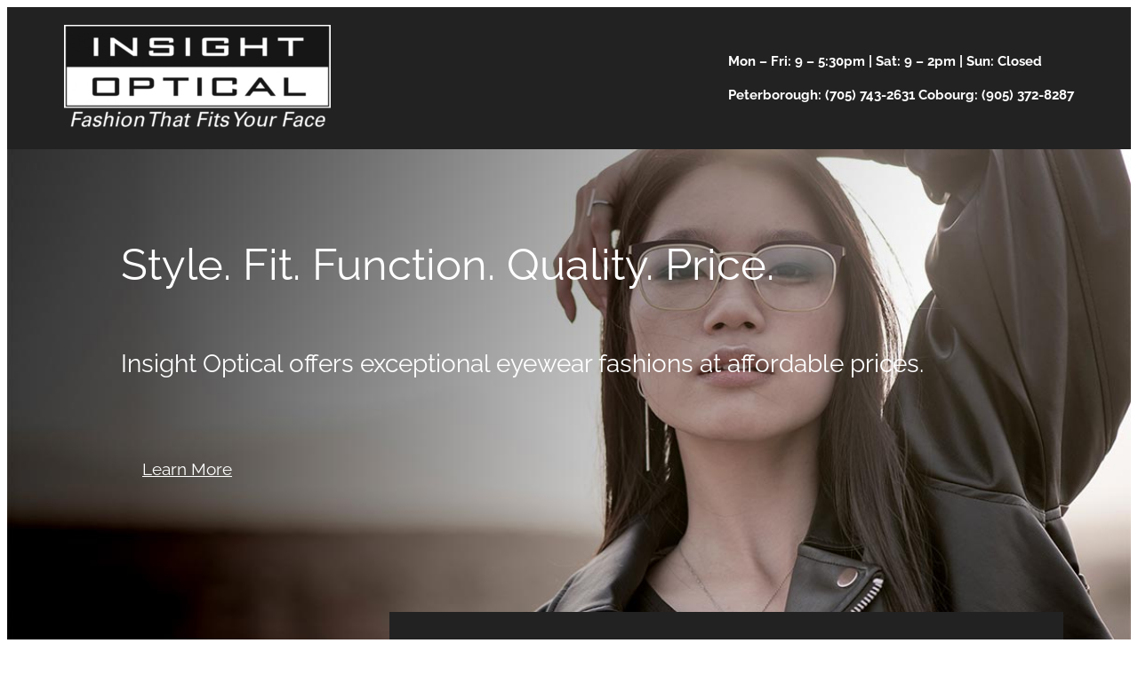

--- FILE ---
content_type: text/css
request_url: https://myeyewear.ca/wp-content/themes/twentytwentyfour-child/style.css?ver=6.8.3
body_size: 118
content:
/*
* Theme Name: Client child
* Template: twentytwentyfour
* Description: Client Child theme
* Author: DJ
*/


.hero{
	background-position: center;
	min-height: 80vh;
}

.offset-group{
position: relative;
}

.og-cover{
width: 80%;
min-height: 100vh;
background-position: center;
}

.og-textbox{
position: absolute;
right: 6%;
width: 60%;
bottom: 0;
}

.col-pg{
background-image: url("https://myeyewear.ca/wp-content/uploads/2023/12/frames-bg.jpg");
background-position: center top;
background-size: cover;
}

.col-cl{
background-image: url("https://myeyewear.ca/wp-content/uploads/2023/12/contacts-bg.jpg");
background-position: center center;
background-size: cover;
}

.col-ee{

background-image: url("https://myeyewear.ca/wp-content/uploads/2023/12/eyechart.png");
background-position: center center;
background-size: contain;
background-repeat: no-repeat;

}


footer a{
	color: #c0dff3 !important;
	text-decoration:none;
}

footer a:hover{
	color: #80bee7 !important;
}



/* MEDIA SIZES */



@media (max-width: 979px){  

.offset-group{
position: relative;
}

.og-cover{
width: 100%;
min-height: 100vh;

}

.og-textbox{
position: relative;
right: initial;
width: 100%;
bottom: initial;
padding-top: 60px !important;	
padding-bottom: 60px !important;
font-size: 16.8px !important;
}    

 
.col-pg,
.col-cl,
.col-ee	{
min-height: 100vh;
}    
    
}

@media (max-width: 767px){  

h1{ font-size:2.5em; }	
h2{ font-size:2.25em; }	
h3{ font-size:1.25em; }	

.hero{
	padding-top:50px;
	min-height: 60vh;
}	
	
.hero-group .wp-block-group{
	max-width: 100% !important;
	width: 100% !important;

	}	
	
.offset-group{
position: relative;
}

.og-cover{
width: 100%;
min-height: 100vh;

}

.og-textbox{
position: relative;
right: initial;
width: 100%;
bottom: initial;
padding-top: 60px !important;	
padding-bottom: 60px !important;
}

.brands, .footer-group{
padding-top: 35px !important;	
padding-bottom: 35px !important	
}	
	
.col-pg,
.col-cl,
.col-ee	{
min-height: 100vh;
}


	    
}




